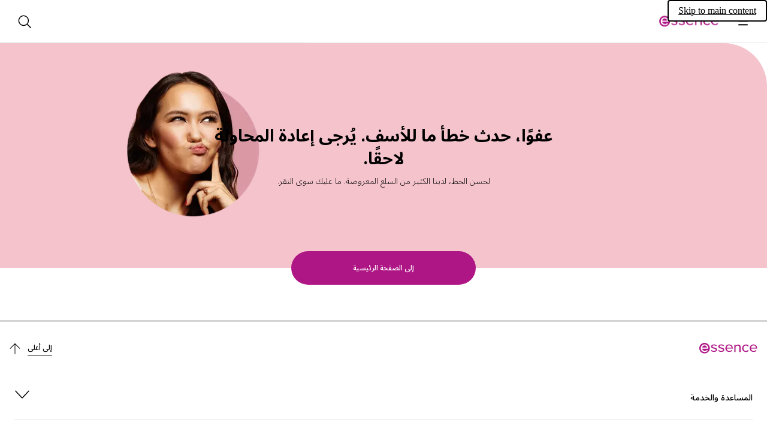

--- FILE ---
content_type: application/javascript; charset=UTF-8
request_url: https://www.essence.eu/_next/static/chunks/1872-2ad17f8a3f42f81d.js
body_size: 4510
content:
"use strict";(self.webpackChunk_N_E=self.webpackChunk_N_E||[]).push([[1872],{40:(e,t,r)=>{r.d(t,{g:()=>d});var a=r(16976),n=r(39121),o=r(96375),i=r(80647),l=r(86406),s=r(18929),c=r(43130);let u="expired-products",d=(e,t)=>{let r=(0,c.A)(),{goto:d}=(0,o.c)(t),p=(0,l.useSearchParams)().get("redirectedFrom");return(0,s.useEffect)(()=>{p&&(0,a.F)(u)},[p,e]),p?{overlayId:u,id:"expired-product-overlay",translations:{headline:(0,n.q)(r,"productExpiredNotification.headline"),copyText:(0,n.q)(r,{id:"productExpiredNotification.copyText",values:{product:p,category:""}}),confirmButtonText:(0,n.q)(r,"okLetsDoIt")},onCancel:()=>d((0,i.jc)(window.location.href,["redirectedFrom"]),{keepScroll:!0})}:void 0}},521:(e,t,r)=>{r.d(t,{K4:()=>n,eo:()=>a});let a=[{from:["en-en","en-us"],to:"en-gb"},{from:["nb-nb","nn-nn","no-no"],to:"nb-no"}],n=["ar-ae","ar-bh","ar-eg","ar-jo","ar-iq","ar-kw","ar-lb","ar-ma","ar-om","ar-ps","ar-qa","ar-sa","ar-tn","bg-bg","cs-cz","da-dk","de-at","de-ch","de-de","el-gr","en-ae","en-al","en-au","en-bg","en-bn","en-bh","en-de","en-eg","en-gb","en-ie","en-in","en-kw","en-ml","en-mt","en-my","en-nz","en-om","en-pk","en-qa","en-sa","en-sg","en-za","es-bo","es-cl","es-co","es-cr","es-ec","es-es","es-mx","es-pa","es-pe","et-ee","fi-fi","fr-be","fr-ch","fr-fr","fr-ma","fr-tn","he-il","hr-ba","hr-hr","hu-hu","it-ch","it-it","ka-ge","lt-lt","lv-lv","nb-no","nl-be","nl-nl","pl-pl","pt-pt","pt-br","ro-ro","ru-kz","ru-ru","sk-sk","sr-me","sr-rs","sl-si","sv-se","th-th","tr-tr","uk-ua","vi-vn","zh-de","zh-tw"]},27474:(e,t,r)=>{r.d(t,{n:()=>c});var a=r(1287),n=r(93493),o=r(56206),i=r(40567),l=r(18929);let s={YouCam:'[data-third-party-tool="youcam"]',BazaarVoiceUGC:'[data-third-party-tool="bazaarvoiceUGC"]',BazaarVoiceRatings:'[data-third-party-tool="bazaarvoiceRatings"]'},c=(e,t)=>{let[r,o]=(0,l.useState)(!1),[c,d]=(0,l.useState)(!1),p=(0,l.useRef)([]),h=(0,l.useCallback)(()=>{let e=(e=>{let t=document.getElementById(e),r=t?t.querySelectorAll(Object.values(s).join(", ")):[],a=Object.fromEntries(Object.entries(s).map(e=>{let[r,a]=e;return[r,t?t.querySelectorAll(a):[]]})),n=[...r].map(e=>{var t;let[r]=null!=(t=Object.entries(a).find(t=>{let[,r]=t;return[...r].some(t=>t.isSameNode(e))}))?t:["n/a",null];return r});return n.filter((e,t)=>n.indexOf(e)===t)})(t);i._.equalArrays(p.current,e)||(p.current=e,d(!1))},[t]);((e,t)=>{let r=(0,l.useRef)(t);r.current=t,(0,l.useEffect)(()=>{if(!e)return;let t=document.getElementById(e);if(!t)return;r.current();let a=new MutationObserver(()=>r.current());return a.observe(t,{childList:!0,attributes:!0,subtree:!0}),()=>a.disconnect()},[e])})(r?t:void 0,h);let g=(0,n.v)(t);return(0,a.n)((e,t,r)=>{if(e||!t)return;let a=setTimeout(()=>{0!==p.current.length&&t&&(u(r,p.current),d(!0))},200);return()=>clearTimeout(a)},c,g,e),(0,l.useCallback)(()=>{r||o(!0)},[r])},u=(e,t)=>{(0,o.u4)("third_party_tool_impression",{event:"third_party_tool_impression",eventData:{data_source:"FEdataLayer",page_context:e,third_party_tool:t}})}},29835:(e,t,r)=>{r.d(t,{b:()=>s});var a=r(43365),n=r(5667),o=r(74467),i=r(56206),l=r(78335);let s=function(e,t,r,s){let{moduleName:c,recommendation:u,onSearchPage:d=!1}=r,p=arguments.length>4&&void 0!==arguments[4]&&arguments[4];(0,n.z3)(n.Rg.factFinder)&&(s.query=""===s.query?"NAVIGATION":s.query,a.p.trackProductClick(e,s)),p||(0,i.u4)("product_click",async()=>{let r=await (0,o.oo)(e,s.productId);if("unavailable"!==r&&"request-failed"!==r)return{event:"product_click",eventData:{...(0,l.CG)(c,[r]),...(0,l.d5)(c,null==u?void 0:u.name,null==u?void 0:u.uuid),product_impression_list:l.Rs[d?"SearchBar":c],product_position:[t+1]}}})}},52715:(e,t,r)=>{r.d(t,{X:()=>q,i:()=>k});var a=r(16976),n=r(50415),o=r(78405),i=r(7365),l=r(74467),s=r(56206),c=r(73531),u=r(13198),d=r(20555),p=r(39121),h=r(96375),g=r(29835),m=r(40567),v=r(53631),f=r(43130);let b="wishlist",y="WishlistDrawer",q=()=>(0,a.F)(b),k=function(e){let t=arguments.length>1&&void 0!==arguments[1]?arguments[1]:"v2",r=(0,f.A)(),a=(0,n.N)(),q=a.locale,k=(0,h.c)(e),x=i.v.useWishlistAvailableProducts(q),S=i.v.useIsWishlistLoading(q);if(!("v3"===t&&("catrice"===(0,d.o7)()||(0,o.PV)(q))))return{overlayId:b,id:"WishlistDrawer",productList:x.map((e,t)=>{var n,o;return{product:{...{productId:(n=e||{}).id,productName:n.name,link:{url:v.O.product(q,n.id,n.urlSlug.split("/")),onClick:(e,r)=>{(0,g.b)(q,t,{...r,moduleName:y},{productId:n.id,pos:t+1,productName:n.name,variantId:n.variantId,familyId:n.familyId,pageNumber:1,query:a?(0,m.EU)(a):""}),k.goto(v.O.product(q,n.id,n.urlSlug.split("/")))}},gtin:n.gtin,price:p.y.price(r,{amount:n.price,currency:n.currency}),productImage:{altText:n.name,imageUrl:(0,m.s7)(n.overviewImage),isStatic:!1},variant:(null==(o=n.color)?void 0:o.image)?{name:n.color.name,number:n.color.number,colorImageSrc:(0,m.s7)(n.color.image)}:void 0}},editable:{onDelete:()=>{(0,u._)(q,y,e.id),i.v.remove(e.id)}}}}),translations:{backToShopText:(0,p.q)(r,"backToShop"),emptyWishlistHeadline:(0,p.q)(r,"yourWishlistIsEmpty"),emptyWishlistText:(0,p.q)(r,"discoverNewTrends"),headline:(0,p.q)(r,"wishlist"),iconTrashAlt:(0,p.q)(r,"removeFromWishlist")},onOpen:()=>{(0,s.u4)("wishlist_drawer_open",async()=>{let e=i.v.provideWishlistForTracking();if(!e)return;let t=await (0,l.hi)(q,e);if(t)return{event:"wishlist_drawer_open",eventData:(0,c.a)(y,t)}})},noPrice:(0,o.jl)(q),isLoading:S}}},63270:(e,t,r)=>{r.d(t,{Xf:()=>k,Yq:()=>f,gB:()=>h,JC:()=>d,O9:()=>q,aE:()=>y,HF:()=>g});var a=r(88071),n=r(53727);let o={searchSuggestions:async(e,t)=>{let r=await (0,n.v0)(e,{path:"/search/suggestions?".concat(new URLSearchParams({query:encodeURIComponent(t),count:"3",locale:encodeURIComponent(e)})),method:"GET"},void 0,!0);return(0,a.cH)(r),r}};var i=r(18929),l=r(53811),s=r(37736);let[c,u]=(0,l.y)({isSearchBarOpen:!1,searchValue:"",recentSearchTerms:[],suggestions:{}}),d=()=>[c(e=>{let{isSearchBarOpen:t}=e;return t}),e=>{u.set({isSearchBarOpen:e})}],p=()=>{var e;let t=null!=(e=s.z.get("recentSearchTerms"))?e:[];return u.set({recentSearchTerms:t}),t},h=e=>u.set({searchValue:e}),g=()=>((0,i.useEffect)(()=>{p()},[]),c(e=>{let{searchValue:t}=e;return t})),m=(e,t)=>"".concat(e,"-").concat(t),v=(e,t,r)=>{u.set(a=>({...a,suggestions:{...a.suggestions,[m(t,r)]:e}}))},f=async(e,t)=>{if(t.length>50)return;let r=u.get().suggestions[m(e,t)];if((null==r?void 0:r.kind)==="full")return r.suggestion;if((null==r?void 0:r.kind)==="loading")return r.request;let a=b(e,t);return v({kind:"loading",request:a},e,t),a},b=async(e,t)=>{let r=await o.searchSuggestions(e,t);if(!(0,a.cH)(r))return v({kind:"full",suggestion:r},e,t),r},y=(e,t)=>((0,i.useEffect)(()=>{e&&t&&f(e,t)},[e,t]),c(r=>{let{suggestions:a}=r;if(!e)return;let n=a[m(e,t)];return(null==n?void 0:n.kind)==="full"?n.suggestion:void 0})),q=()=>((0,i.useEffect)(()=>{p()},[]),c(e=>{let{recentSearchTerms:t}=e;return t})),k=e=>{let t=p(),r=e.toLowerCase();(e=>{s.z.set("recentSearchTerms",e),u.set({recentSearchTerms:e})})([r,...t.filter(e=>e!==r)].slice(0,4))}},70833:(e,t,r)=>{r.d(t,{h:()=>n});var a=r(86406);let n=()=>{let e=(0,a.useParams)(),t=(0,a.useSearchParams)(),r=e.productId;return"qr"===t.get("source")&&!!r}},95206:(e,t,r)=>{r.d(t,{ud:()=>p,XY:()=>h,jc:()=>d});var a=r(53727);let n={getGeoIpLocation:async(e,t,r)=>(0,a.v0)(e,{path:"/forwardqr",method:"POST"},{lat:t,lng:r})};var o=r(88071),i=r(18929),l=r(53811),s=r(37736);let[c,u]=(0,l.y)({preferred:void 0,suggested:[],location:[]}),d=()=>((0,i.useEffect)(()=>{let e=s.z.get("preferredLocale");e&&u.set({preferred:e})},[]),c(e=>e)),p=e=>{s.z.set("preferredLocale",e),u.set({preferred:e})},h=async(e,t,r)=>{let a=await n.getGeoIpLocation(e,t,r);if((0,o.cH)(a))return a;u.set({location:a.locales})}},95465:(e,t,r)=>{r.d(t,{S:()=>g});var a=r(63270),n=r(67566),o=r(46907),i=r(521),l=r(40567),s=r(20555),c=r(39121),u=r(53631),d=r(96375),p=r(84070),h=r(43130);let g=(e,t,r,g)=>{let m=(0,h.A)(),v=(0,d.c)(r),[f,b]=(0,a.JC)(),y=(0,a.HF)(),q=(0,a.O9)(),k=(0,a.aE)(e,y),x=()=>b(!1);return{id:"".concat(t,"-search-bar"),mainContents:{logo:{url:"",onClick:()=>{v.goto("home"),x()}},closeIconButton:{ariaLabel:(0,c.q)(m,"search.close"),onClick:x},onChangeSearch:e=>{""===(e=e.trim())||e.length>50||(0,a.gB)(e)},onSubmitSearch:async t=>{var r,l,s,c,d,h;if(""===(t=t.trim())||t.length>50)return;(0,a.gB)(t),x(),(0,a.Xf)(t);let m=e?await (0,a.Yq)(e,t):void 0;if(null==m?void 0:m.redirect){let t=(null==m||null==(s=m.redirect)?void 0:s.path).split("/").at(1);i.K4.some(e=>e===t)&&v.goto(null==m||null==(d=m.redirect)?void 0:d.path),v.goto("/".concat(e).concat(null==m||null==(c=m.redirect)?void 0:c.path));return}let f=(0,p.Q0)(e,void 0,void 0,t,void 0),b=await o.UC.getSearchProviderForRedirect(f),y=null==b?void 0:b.redirectCampaignDestination;if(y){if((0,n.i9)(y))return void v.goto(y,{newTab:!0});if(y.indexOf("://")>0)return void v.goto(y);let t=y.startsWith("/")?y:"/".concat(y),r=t.split("/").at(1),a=i.K4.some(e=>e===r);return void v.goto(a?t:"/".concat(e).concat(t))}if((null==m||null==(r=m.products)?void 0:r.length)===1){let t=m.products[0].id,r=m.products[0].urlSlug;v.goto(u.O.product(e,t,null!=(h=null==r?void 0:r.split("/"))?h:[]));return}if((null==m||null==(l=m.content)?void 0:l.length)===1&&0===m.products.length)return void v.goto(m.content[0].id);v.goto(u.O.search(e,g,t))},searchInput:{label:(0,c.q)(m,"search.prompt")}},recentQueries:{headlineText:(0,c.q)(m,"search.recent"),queries:q.map(t=>({url:u.O.search(e,g,t),text:t,onClick:(e,r)=>{x(),(0,a.gB)(t),v.goto(e,r)}}))},popularPages:{headlineText:(0,c.q)(m,"search.popular"),pages:function(e,t,r,a){function n(t){e(),setTimeout(()=>{a(t)},1)}let o={catrice:{"de-de":[{text:(0,c.q)(t,"search.popular.onlineExclusives"),url:"/de-de/online-exclusives",onClick:n},{text:(0,c.q)(t,"search.popular.limitedEditions"),url:"/de-de/limited-editions",onClick:n},{text:(0,c.q)(t,"search.popular.faq"),url:"/de-de/kontakt-formular",onClick:n},{text:(0,c.q)(t,"search.popular.customerService"),url:"/de-de/kontakt-und-hilfe",onClick:n},{text:(0,c.q)(t,"search.popular.new"),url:"/de-de/neu",onClick:n}]},essence:{"de-de":[{text:(0,c.q)(t,"search.popular.trendEditions"),url:"/de-de/neu/trend-editions",onClick:n},{text:(0,c.q)(t,"search.popular.newProducts"),url:"/de-de/neu",onClick:n},{text:(0,c.q)(t,"search.popular.onlineExclusives"),url:"/de-de/online-exclusives",onClick:n},{text:(0,c.q)(t,"search.popular.essenceCares"),url:"/de-de/ueber-essence/essence-cares",onClick:n},{text:(0,c.q)(t,"search.popular.contactAndHelp"),url:"/de-de/kontakt-und-hilfe",onClick:n}]}}[(0,s.o7)()][r];return null!=o?o:[]}(x,m,e,v.goto)},suggestions:{headlineText:(0,c.q)(m,"search.suggestions"),suggestions:((e,t,r,a,n)=>!a||a.fault?[]:a.terms.map(a=>({text:a.value,url:u.O.search(e,n,a.value),onClick:(e,a)=>{r(),setTimeout(()=>{t.goto(e,a)},1)},count:0})))(e,v,x,k,g)},productTeasers:{headlineText:(0,c.q)(m,"search.products"),teasers:((e,t,r,a,n)=>!n||n.fault?[]:n.products.map(n=>{var o,i;return{image:{altText:n.name,imageUrl:(0,l.s7)(n.image),isStatic:!1},productId:n.id,productNameText:n.name,link:{text:(0,c.q)(t,"search.toProduct"),url:u.O.product(r,n.id,null!=(i=null==(o=n.urlSlug)?void 0:o.split("/"))?i:[]),onClick:(t,r)=>{e(),setTimeout(()=>{a.goto(t,r)},1)}}}}))(x,m,e,v,k)},contentTeasers:{headlineText:(0,c.q)(m,"search.content"),teasers:((e,t,r,a)=>!a||a.fault?[]:a.content.map(a=>({headlineText:a.label,image:{altText:a.label,imageUrl:(0,l.s7)(a.image),isStatic:!1},link:{url:a.id,text:(0,c.q)(t,"search.toContent"),onClick:(t,a)=>{e(),setTimeout(()=>{r(t,a)},1)}},copyText:a.subLabel})))(x,m,v.goto,k)},searchValue:y,isOpen:f,setIsOpen:b,brand:(0,s.o7)()}}},96421:(e,t,r)=>{r.d(t,{QS:()=>o,TA:()=>i,ZJ:()=>n,gQ:()=>l});var a=r(41792);let n=e=>{let t=new URLSearchParams;for(let[r,a]of Object.entries(e))if(a){if(!Array.isArray(a)){t.append(r,a);continue}a.forEach(e=>t.append(r,e))}return t.toString().length>0?"?"+t:""},o=(e,t)=>{let{filters:r,sorting:n,pageNumber:o,query:i}=t,l={};for(let[t,s]of(void 0!==o&&1!==o&&(l.page=String(o)),void 0!==n&&(l.sort=n),void 0!==i&&(l.query=i),Object.entries(r))){let r=(0,a.sh)(e)[t];void 0!==r&&void 0!==s&&(l[r]=s)}return l},i=function(e,t){let r=arguments.length>2&&void 0!==arguments[2]?arguments[2]:"v2",a="_dynamic_";switch(t[0]){case"not-found":return[a,e,"error"];case"c":case"p":return[a,e,...t.slice(0,2)];case"contact-form":return[e,"v2"===r&&"de-de"===e?"kontakt-formular":t[0]];case"search":return[e,"v2"===r&&"de-de"===e?"suche":t[0]];case"matched":return 1===t.length?[e,t[0]]:[a,e,...t.slice(0,2)];default:return[e,...t]}},l=e=>{if(e.startsWith("/amplience/visualization"))return"visualization";let t=e.split("/");if(t.length<2)return"invalid";let[r,a,...n]=t;return"c"===n.at(0)?"category":"p"===n.at(0)?"product":"suche"===n.at(0)||"search"===n.at(0)?"search":0===n.length?"de-de"===a?"home-germany":"home-international":"other"}}}]);

--- FILE ---
content_type: application/javascript; charset=UTF-8
request_url: https://www.essence.eu/_next/static/chunks/2837-b88521062928d672.js
body_size: 1847
content:
"use strict";(self.webpackChunk_N_E=self.webpackChunk_N_E||[]).push([[2837],{1601:(e,t,s)=>{s.d(t,{a:()=>n});var r=s(18929);let n=()=>{let[e,t]=(0,r.useState)(!1);return(0,r.useEffect)(()=>{t(!0)},[]),e}},4149:(e,t,s)=>{s.d(t,{default:()=>i,i:()=>a});var r=s(81557),n=s(18929);let a=()=>n.useContext(l).showSignet,l=n.createContext({showSignet:!1}),i=e=>{let{children:t,value:s}=e;return(0,r.jsx)(l.Provider,{value:s,children:t})}},55453:(e,t,s)=>{s.d(t,{_:()=>p});var r=s(81557),n=s(18929),a=s(73110),l=s(4149);let i=["x","y","w","h"].map(e=>"{$this.metadata.pointOfInterest.".concat(e,"}")).join(","),o=(e,t,s,r,n,a,l)=>{var i,o,c;return f(encodeURI(t),{width:Math.floor(s*e),height:Math.floor(r*e),shouldCrop:n,format:a},l?{...l,verticalOffset:Math.floor((null!=(i=l.verticalOffset)?i:15)*e),verticalOffsetDesktop:Math.floor((null!=(o=l.verticalOffsetDesktop)?o:15)*e),horizontalOffset:Math.floor((null!=(c=l.horizontalOffset)?c:15)*e)}:void 0)},c=(e,t,s)=>{let r=new URLSearchParams(Object.entries(t).filter(e=>{let[,t]=e;return t}).map(e=>{let[t,s]=e;return[t,decodeURIComponent(String(s))]}));return s?"".concat(e,"?").concat(decodeURIComponent(r.toString()),"&").concat(s):"".concat(e,"?").concat(decodeURIComponent(r.toString()))},f=function(e,t){let s=arguments.length>2&&void 0!==arguments[2]?arguments[2]:{show:!1};if(!e||!e.includes("/i/Cosnova/")&&!e.includes("/v/Cosnova/"))return e;let{width:r,height:n,shouldCrop:a,format:l}=t;if(r<=0||n<=0)throw Error();if(!s.show)return c(e,{w:r,h:n,...a?{sm:"c",scaleFit:"poi",poi:i}:{},fmt:l});let o=h({imageUrl:e,transformImage:t,verticalOffset:s.verticalOffset,horizontalOffset:s.horizontalOffset});return c(o.imageUrl,o.imageParameters,o.template)},h=e=>{let{width:t,height:s,shouldCrop:r,format:n}=e.transformImage,{imageUrl:a,verticalOffset:l,horizontalOffset:i}=e,o=d(t,s,.04);return{imageUrl:a,imageParameters:{fmt:n,imgWidth:t,imgHeight:s,signetSize:o,signetTop:s-(null!=l?l:0)-o,signetLeft:t-(null!=i?i:0)-o},template:r?"$photoshop-signet-gray-poi$":"$photoshop-signet-gray-no-poi$"}},d=(e,t,s)=>Math.ceil(Math.sqrt(e*t*s)),u={mobile:"min-width: 375px",desktop:"min-width: 960px",amplienceDesktop:"min-width: 1024px",fullDesktop:"min-width: 1440px"},m=e=>{let{imageSrc:t,signetProps:s,sizes:n,breakpoint:a}=e,l=a&&"(".concat(u[a],")");return(0,r.jsx)(r.Fragment,{children:(0,r.jsx)("source",{srcSet:(e=>{let{url:t,dimensions:{height:s,width:r,isCropped:n=!0},format:a,signetProps:l}=e;return[.5,.75,1,1.5,2,2.5,3].map(e=>"".concat(o(e,t,r,s,n,a,l)," ").concat(Math.floor(r*e),"w")).join(", ")})({url:t.url,dimensions:t.dimensions,format:"auto",signetProps:s}),media:l,sizes:n})})},p=e=>{var t,s,i,c;let{src:f,srcDesktop:h,alt:d,sizes:p,className:g="",hasZoomOnHover:v=!1,loading:x="lazy",onLoad:k,signetProps:j,...O}=e,{width:w,height:z}=f.dimensions,S=(0,l.i)(),y={...j,show:S},N=S&&(null==j?void 0:j.compensateObjectFitCover),C=(0,n.useRef)(null);(0,n.useEffect)(()=>{var e;(null==(e=C.current)?void 0:e.complete)&&(null==k||k())},[k]);let _=o(2,f.url,w,z,!0,"auto",y);return(0,r.jsxs)("picture",{className:a._.classNames(g,v&&"zoom"),...O,children:[h&&(h.isStatic?(0,r.jsx)("source",{srcSet:h.url,media:"(".concat(u.desktop,")")}):N?(0,r.jsxs)(r.Fragment,{children:[(0,r.jsx)(m,{imageSrc:h,signetProps:{...y,verticalOffset:null!=(t=j.verticalOffsetDesktop)?t:j.verticalOffset},breakpoint:"fullDesktop",sizes:p}),(0,r.jsx)(m,{imageSrc:h,signetProps:{...y,horizontalOffset:210,verticalOffset:null!=(s=j.verticalOffsetDesktop)?s:j.verticalOffset},breakpoint:"amplienceDesktop",sizes:p}),(0,r.jsx)(m,{imageSrc:h,signetProps:{...y,horizontalOffset:250,verticalOffset:null!=(i=j.verticalOffsetDesktop)?i:j.verticalOffset},breakpoint:"desktop",sizes:p})]}):(0,r.jsx)(m,{imageSrc:h,signetProps:{...y,verticalOffset:null!=(c=null==j?void 0:j.verticalOffsetDesktop)?c:null==j?void 0:j.verticalOffset},breakpoint:"desktop",sizes:p})),f.isStatic?(0,r.jsx)("source",{srcSet:f.url}):N?(0,r.jsxs)(r.Fragment,{children:[(0,r.jsx)(m,{imageSrc:f,signetProps:y,breakpoint:"mobile",sizes:p}),(0,r.jsx)(m,{imageSrc:f,signetProps:{...y,horizontalOffset:100},sizes:p})]}):(0,r.jsx)(m,{imageSrc:f,signetProps:y,sizes:p}),(0,r.jsx)("img",{...O,src:_,className:a._.classNames(v&&"zoom"),width:w,height:z,loading:x,fetchPriority:"eager"===x?"high":"auto",sizes:p,alt:d,title:d,draggable:!1,onLoad:k,ref:C})]})}},56473:(e,t,s)=>{s.d(t,{$:()=>o});var r=s(81557),n=s(18929),a=s(1601),l=s(73110),i=s(76859);let o=e=>{let{id:t,children:s,as:o,className:c,style:f,noDefault:h=!1,autoResize:d=!0,maxLines:u=3,maxLinesDesktop:m=3,dataContent:p="",onClick:g}=e,v=(0,n.useRef)(null),x=(0,a.a)(),[k,j]=(0,n.useState)(!1);(0,n.useEffect)(()=>{if(!d||!x)return;let e=t=>{if(!v.current)return;let s=.9*parseInt(window.getComputedStyle(v.current).getPropertyValue("font-size"),10);t<10&&v.current.scrollHeight-2>v.current.clientHeight?(v.current.style.setProperty("--font-size","".concat(s,"px")),e(t+1)):j(!0)},t=()=>e(0);return t(),window.addEventListener("resize",t),()=>window.removeEventListener("resize",t)},[d,x]);let O=k&&"headline--clamped-".concat(u," headline--clamped-desktop-").concat(m);switch(o){case"h1":return(0,r.jsx)("h1",{onClick:e=>{null==g||g(e)},id:t,ref:v,className:l._.classNames(!h&&"headline",O,c),style:f,"data-content":p,children:(0,i.B)(s,"h1")});case"h2":return(0,r.jsx)("h2",{onClick:e=>{null==g||g(e)},id:t,ref:v,className:l._.classNames(!h&&"headline",O,c),style:f,"data-content":p,children:(0,i.B)(s,"h2")});case"h3":return(0,r.jsx)("h3",{onClick:e=>{null==g||g(e)},id:t,ref:v,className:l._.classNames(!h&&"headline",O,c),style:f,"data-content":p,children:(0,i.B)(s,"h3")});case"h4":return(0,r.jsx)("h4",{onClick:e=>{null==g||g(e)},id:t,ref:v,className:l._.classNames(!h&&"headline",O,c),style:f,"data-content":p,children:(0,i.B)(s,"h4")});case"h5":return(0,r.jsx)("h5",{onClick:e=>{null==g||g(e)},id:t,ref:v,className:l._.classNames(!h&&"headline",O,c),style:f,"data-content":p,children:(0,i.B)(s,"h5")});case"h6":return(0,r.jsx)("h6",{onClick:e=>{null==g||g(e)},id:t,ref:v,className:l._.classNames(!h&&"headline",O,c),style:f,"data-content":p,children:(0,i.B)(s,"h6")});default:return(0,r.jsx)("span",{onClick:e=>{null==g||g(e)},id:t,ref:v,className:l._.classNames(!h&&"headline",O,c),style:f,"data-content":p,children:(0,i.B)(s,"span")})}}},76859:(e,t,s)=>{s.d(t,{B:()=>n});var r=s(81557);s(18929);let n=function(e,t){let s=arguments.length>2&&void 0!==arguments[2]?arguments[2]:"";return Array.isArray(e)?e.map((e,s)=>n(e,t,s.toString())):"string"==typeof e?(0,r.jsx)("span",{dangerouslySetInnerHTML:{__html:e}},s):e}}}]);

--- FILE ---
content_type: application/javascript; charset=UTF-8
request_url: https://www.essence.eu/_next/static/chunks/3234.edc8097948c219ec.js
body_size: 9680
content:
"use strict";(self.webpackChunk_N_E=self.webpackChunk_N_E||[]).push([[3234],{3234:(e,t,l)=>{l.r(t),l.d(t,{default:()=>e_,useTeaserTile:()=>ex});var r=l(81557),a=l(50415),i=l(78405),s=l(22827),o=l(51302),n=l(1287),c=l(1439),d=l(74467),u=l(46907),m=l(46912),h=l(21665),p=l(63946),x=l(29835),g=l(45040),v=l(49642),k=l(26383),f=l(85367),b=l(27474),_=l(40567),y=l(36330),T=l(20555),C=l(87559),j=l(41792),F=l(39121),N=l(53631),S=l(96421),B=l(9474),w=l(96375),I=l(84070),G=l(80647),q=l(18929),A=l(90621),R=l(7931),M=l(90612),P=l(27530),O=l(66548),E=l(99800),L=l(92539),D=l(70197),U=l(6501),H=l(68121),W=l(10785),z=l(12179),Q=l(81311),$=l(15814),V=l(84941),Y=l(84235),Z=l(61724),X=l(98645),J=l(8116);let K=e=>{let{filters:t,onSelect:l,moreText:a,lessText:i}=e,[s,o]=(0,q.useState)(!1),n="mobile"!==(0,J.Q9)()&&t.length>8?(0,r.jsx)(E.Y,{url:"#",onClick:()=>o(!s),children:s?i:a}):null,c=(0,q.useRef)(null);return(0,q.useEffect)(()=>{c.current&&c.current.style.setProperty("--num-filters",String(t.length-8))},[t.length]),(0,r.jsxs)(r.Fragment,{children:[(0,r.jsxs)("div",{className:"filters__checkboxes-desktop",children:[(0,r.jsx)("div",{className:"filters__checkboxes-default",children:t.slice(0,8).map(e=>(0,r.jsx)(q.Fragment,{children:(0,r.jsx)(Z.S,{id:"checkbox-filter",value:e.isChecked||!1,onChange:()=>l(e.key),disabled:e.isDisabled,children:e.labelText})},e.key))}),(0,r.jsx)("div",{className:Y._.classNames("filters__checkboxes-more",s&&"filters__checkboxes-more--expanded"),ref:c,children:t.slice(8).map(e=>(0,r.jsx)(Z.S,{value:e.isChecked||!1,onChange:()=>l(e.key),disabled:e.isDisabled,testId:"checkbox-filter",children:e.labelText},e.key))}),n]}),(0,r.jsx)("div",{className:"filters__checkboxes-mobile",children:t.filter(e=>e.isChecked).map(e=>e.labelText).join(", ")})]})};var ee=l(6234);let et=e=>{let{filters:t,onSelect:l}=e;return(0,r.jsx)("div",{className:"filters__filter-color",children:t.map(e=>!e.isDisabled&&(0,r.jsx)(P.$n,{id:"color-filter",type:"button",level:"content","aria-label":e.labelText,onClick:()=>l(e.key),className:Y._.classNames("filters__filter-color-value",e.isChecked&&"filters__filter-color-value--selected"),children:e.imgSrc&&(0,r.jsx)(ee._,{alt:e.labelText,src:{url:e.imgSrc,dimensions:{width:42,height:42},isStatic:!1},sizes:""})},e.key))})};var el=l(102),er=l(16272);let ea=e=>{let{id:t,name:l,active:a,overlay:i,onReset:s,actionText:o,resetText:n,backButtonText:c,showCounter:d=!0,children:u}=e,m=(0,A.jH)(),h="filter-".concat(l),p="mobile"===(0,J.Q9)(),x=i?()=>{(0,H.F9)(h)}:void 0,g=(0,r.jsxs)(U.Ay,{overlayId:h,id:"".concat(t,"-overlay"),stickyHeader:"all",title:(0,r.jsx)(U.vh,{children:e=>{let{closeOverlay:l}=e;return(0,r.jsx)(E.Y,{asButton:!0,id:"".concat(t,"-close-button"),className:"overlay-dialog__title-back",icon:"chevronLeft",size:"l",onClick:l,children:c})}}),replaceActionButton:(0,r.jsx)(U.vh,{children:e=>{let{closeOverlay:t}=e;return(0,r.jsx)("div",{className:"overlay-dialog__action-button-container",children:(0,r.jsx)(P.$n,{className:"overlay-dialog__action-button",type:"button",label:o,level:"secondary",onClick:t,testId:"overlay-action-button",hasFullWidth:!0})})}}),type:m===A.OP.LTR?"drawer-right":"drawer-left",children:[s&&(0,r.jsx)(E.Y,{asButton:!0,id:"".concat(t,"-reset-filter-values-button"),className:Y._.classNames("filters__close-all",a>0&&"filters__show"),url:"#",onClick:s,children:n}),(0,r.jsxs)("div",{id:"".concat(t,"-filter-mobile-values"),className:"filters__filter-mobile-values",children:[(0,r.jsx)(el.$,{id:"".concat(t,"-filter-headline"),as:"h3",noDefault:!0,className:"filters__title",children:l}),i]})]}),v=i&&(0,r.jsx)(er.I,{icon:m===A.OP.LTR?"chevronRight":"chevronLeft"});return(0,r.jsxs)("div",{id:t,className:"filters__filter",children:[(0,r.jsxs)("div",{onClick:p?x:void 0,className:Y._.classNames("filters__category",a>0&&"filters__category--active"),children:[(0,r.jsxs)(el.$,{as:"h3",noDefault:!0,className:Y._.classNames("filters__title",i&&"filters__title--overlay"),children:[l,d&&(0,r.jsxs)("span",{className:"filters__counter",children:["\xa0(",a>0?a:1,")"]})]}),(0,r.jsx)("div",{className:"filters__arrow",children:v}),s&&(0,r.jsx)(E.Y,{asButton:!0,url:"#",onClick:()=>s(),id:"".concat(t,"-reset-filter-button"),children:n})]}),u,g]})},ei=e=>{let{id:t,filter:l,sorting:a,isSingleColorFilter:i}=e,s=l.recommendedFilters.reduce((e,t)=>t.isChecked?e+1:e,0),o=l.colorFilters.reduce((e,t)=>t.isChecked?e+1:e,0);return(0,r.jsxs)("div",{className:"filters",children:[l.recommendedFilters.length>0&&(0,r.jsx)(ea,{id:"".concat(t,"-recommended-filter"),name:l.recommendedFilterHeadlineText,active:s,onReset:()=>l.onChange(!1,{recommendedFilter:[],colorFilter:l.colorFilters,checkboxFilterGroups:l.checkboxFilterGroups}),actionText:l.checkboxGroupApplyButtonText,resetText:l.resetFilterText,backButtonText:l.backButtonText,children:(0,r.jsx)(X.n,{id:"".concat(t,"-recommended-filter-label"),options:l.recommendedFilters,onSelect:e=>l.onChange(!1,{recommendedFilter:l.recommendedFilters.map(t=>t.key===e?{...t,isChecked:!t.isChecked}:t),colorFilter:l.colorFilters,checkboxFilterGroups:l.checkboxFilterGroups}),justify:!0})}),a.options.length>0&&(0,r.jsx)(ea,{id:"".concat(t,"-sorting"),name:a.headlineText,active:1,onReset:a.isSortingChanged?()=>a.onChange(a.options[0].key):void 0,actionText:l.checkboxGroupApplyButtonText,resetText:l.resetFilterText,backButtonText:l.backButtonText,showCounter:!1,children:(0,r.jsx)(X.n,{id:"".concat(t,"-sorting-label"),options:a.options,onSelect:e=>a.onChange(e),justify:!0})}),l.colorFilters.length>0&&(0,r.jsx)(ea,{id:"".concat(t,"-color-filter"),name:l.colorFilterHeadlineText,active:o,onReset:()=>l.onChange(!1,{recommendedFilter:l.recommendedFilters,colorFilter:[],checkboxFilterGroups:l.checkboxFilterGroups}),actionText:l.checkboxGroupApplyButtonText,resetText:l.resetFilterText,backButtonText:l.backButtonText,showCounter:!i,children:(0,r.jsx)(et,{filters:l.colorFilters,onSelect:e=>l.onChange(!1,{recommendedFilter:l.recommendedFilters,colorFilter:l.colorFilters.map(t=>t.key===e||i&&t.isChecked?{...t,isChecked:!t.isChecked}:t),checkboxFilterGroups:l.checkboxFilterGroups})})}),l.checkboxFilterGroups.map((e,a)=>{let i=e.filters.reduce((e,t)=>t.isChecked?e+1:e,0),s=t=>l.onChange(!1,{recommendedFilter:l.recommendedFilters,colorFilter:l.colorFilters,checkboxFilterGroups:l.checkboxFilterGroups.map(l=>l.key===e.key?{...l,filters:l.filters.map(e=>e.key===t?{...e,isChecked:!e.isChecked}:e)}:l)}),o=(0,r.jsx)("div",{id:"".concat(t,"-filter-checkboxes-overlay"),className:"filters__checkboxes-overlay",children:e.filters.map((e,l)=>(0,r.jsx)(Z.S,{id:"".concat(t,"-filter-checkboxes-overlay-").concat(l,"-checkbox"),value:e.isChecked||!1,onChange:()=>s(e.key),children:e.labelText},e.key))});return e.filters.length>0&&(0,r.jsx)(ea,{id:"".concat(t,"-checkbox-filter-").concat(a+1),name:e.headlineText,active:i,onReset:()=>l.onChange(!1,{recommendedFilter:l.recommendedFilters,colorFilter:l.colorFilters,checkboxFilterGroups:l.checkboxFilterGroups.filter(t=>t.key!==e.key)}),actionText:l.checkboxGroupApplyButtonText,overlay:o,resetText:l.resetFilterText,backButtonText:l.backButtonText,children:(0,r.jsx)(K,{filters:e.filters,onSelect:s,moreText:l.showMoreButtonText,lessText:l.showLessButtonText})},e.key)})]})};var es=l(87786);let eo=e=>{let{id:t,recommended:l,colors:a,checkboxes:i,onRemoveRecommended:s,onRemoveColor:o,onRemoveCheckbox:n,onRemoveAll:c,removeAllText:d,className:u}=e;return(0,r.jsxs)("div",{className:Y._.classNames("filters-panel",u),id:t,children:[l.map(e=>e.isChecked&&(0,r.jsx)(es.v,{id:t&&"".concat(t,"-remove-recommended-").concat(e.key),label:e.labelText,onRemove:()=>{s(e.key)}},e.key)),a.map(e=>e.isChecked&&(0,r.jsx)(es.v,{id:t&&"".concat(t,"-remove-color-").concat(e.key),label:e.labelText,onRemove:()=>{o(e.key)}},e.key)),i.flatMap(e=>e.filters.map(l=>l.isChecked&&(0,r.jsx)(es.v,{id:t&&"".concat(t,"-remove-ck-").concat(e.key,"-").concat(l.key),label:l.labelText,onRemove:()=>{n(e.key,l.key)}},l.key))),(0,r.jsx)(E.Y,{id:t&&"".concat(t,"-remove-all"),url:"#",onClick:()=>c(),children:d})]})},en="filter",ec=e=>{let{id:t,items:l,productTranslations:a,sorting:i,pagination:s,filter:o,navigationLinks:n,emptyState:c,socialMedia:d,configuration:u,noPrice:m,brand:h,isSkeletonShown:p,isRedesign:x=!1,isCatriceRedesign:g=!1,onOpenFilterOverlay:v,onCloseFilterOverlay:k,isSingleColorFilter:f,noRatings:b=!1}=e,_=(0,A.jH)(),y=(0,R.H)(),T=e=>{i.onChange(i.options[0].key),o.onChange(e,{recommendedFilter:[],colorFilter:[],checkboxFilterGroups:[]})},C=(0,r.jsxs)(U.Ay,{overlayId:en,id:"".concat(t,"-filter-overlay"),title:o.headlineText,type:_===A.OP.LTR?"drawer-right":"drawer-left",actionButtonText:o.applyButtonText,stickyHeader:"all",onOpen:v,onCancel:k,children:[(0,r.jsx)(E.Y,{asButton:!0,id:"".concat(t,"-reset-all-filter-button"),className:Y._.classNames("filters__close-all",(o.isFilterApplied||i.isSortingChanged)&&"filters__show"),url:"#",onClick:()=>T(!1),children:o.resetAllFiltersText}),(0,r.jsx)(ei,{id:t,filter:o,sorting:i,isSingleColorFilter:f})]}),j=l.map((e,l)=>{switch(e.type){case"loading":return(0,r.jsx)("div",{className:"product-grid__tile",children:(0,r.jsx)(W.x,{noRatings:!0})},"loading-".concat(l));case"product":return(0,r.jsx)("div",{className:"product-grid__tile","data-test-id":"product-grid-tile",id:e.anchor,children:(0,r.jsx)($.G,{id:"".concat(t,"-product-").concat(l),testId:"product-".concat(l),product:e.product,brand:h,youcamButton:e.youcamButton,translations:{addToWishlist:a.addToWishlistButtonText,selectColorText:o.colorFilterHeadlineText},noPrice:m,isSkeletonShown:p,isRedesign:x,noBackground:!0,noImageSkeleton:!0,noRatings:b})},"".concat(e.product.productId,"-").concat(l));case"image":return(0,r.jsx)("div",{className:"product-grid__tile",children:(0,r.jsx)(z.j,{id:t,...e.props,className:Y._.classNames("product-grid__social-media-widget"),brand:h,aspectRatio:"9:16",showCtaText:!0})},"social-media-".concat(l));case"teaser":return(0,r.jsx)("div",{className:Y._.classNames("product-grid__tile","essence"===h&&"product-grid__tile--big"),children:(0,r.jsx)(Q.A,{...e.props})},"teaser-tile-".concat(l));default:return null}}),F=g&&n&&n.length>0&&n.map((e,l)=>(0,r.jsx)(E.Y,{id:"".concat(t,"-navigation-").concat(l+1),className:Y._.classNames("product-grid__navigation-link",e.isActive&&"product-grid__navigation-link--active"),url:e.url,onClick:e.onClick,backgroundMode:"light",children:e.text},e.url));return 0===j.length&&c?(0,r.jsx)(L.p,{id:"".concat(t,"-empty-state"),className:"empty-product-grid",backgroundImage:g?void 0:c.backgroundImage,headlineText:c.headlineText,copyText:c.copyText,buttonText:c.buttonText,onClick:c.onClick,brand:h,fullSize:!0}):(0,r.jsxs)(r.Fragment,{children:[(0,r.jsxs)("div",{className:Y._.classNames("product-grid",g?"product-grid--redesign":"product-grid--not-redesign"),id:t,children:[F&&(0,r.jsx)(D.o,{className:"product-grid__navigation",leftAligned:!0,disableScroll:"desktop",children:F}),(0,r.jsxs)("div",{className:"product-grid__filter-sorting",children:[u.isFilterSortingEnabled&&(0,r.jsxs)("div",{className:Y._.classNames("product-grid__amount-and-filter-button",y?"product-grid__amount-and-filter-button--hidden":"product-grid__amount-and-filter-button--visible"),children:[(0,r.jsx)(O.Q,{className:Y._.classNames("product-grid__product-amount",o.isFilterApplied&&"product-grid__product-amount--with-filter-panel"),noDefault:!0,children:o.copyText}),(0,r.jsx)(P.$n,{id:"".concat(t,"-open-filter"),type:"button",className:"product-grid__filter-button",level:"secondary",icon:g?void 0:"settings",testId:"open-filter-button",onClick:()=>{(0,H.F9)(en)},label:o.buttonText,noWrap:!0,hasFullWidth:!0})]}),o.isFilterApplied&&(0,r.jsx)(eo,{id:"".concat(t,"-filters"),className:"product-grid__filter-panel",recommended:o.recommendedFilters,colors:o.colorFilters,checkboxes:o.checkboxFilterGroups,onRemoveRecommended:e=>o.onChange(!0,{recommendedFilter:o.recommendedFilters.map(t=>t.key===e?{...t,isChecked:!1}:t),colorFilter:o.colorFilters,checkboxFilterGroups:o.checkboxFilterGroups}),onRemoveColor:e=>o.onChange(!0,{recommendedFilter:o.recommendedFilters,colorFilter:o.colorFilters.map(t=>t.key===e?{...t,isChecked:!1}:t),checkboxFilterGroups:o.checkboxFilterGroups}),onRemoveCheckbox:(e,t)=>o.onChange(!0,{recommendedFilter:o.recommendedFilters,colorFilter:o.colorFilters,checkboxFilterGroups:o.checkboxFilterGroups.map(l=>l.key===e?{...l,filters:l.filters.map(e=>e.key===t?{...e,isChecked:!1}:e)}:l)}),onRemoveAll:()=>T(!0),removeAllText:o.resetAllFiltersText})]}),s.loadPreviousButton&&(0,r.jsx)("div",{className:"product-grid__load-previous",children:(0,r.jsx)(M.A,{className:"product-grid__load-previous-link",href:s.hiddenPaginationLinks[0],children:(0,r.jsx)(P.$n,{id:"".concat(t,"-load-previous"),type:"button",onClick:s.loadPreviousButton.onClick,testId:"load-previous",label:s.loadPreviousButton.text,hasFullWidth:!0})})}),(0,r.jsx)("div",{className:"product-grid__articles",children:j}),s.loadMoreButton&&(0,r.jsxs)("div",{className:"product-grid__actions",children:[(0,r.jsx)(O.Q,{className:"product-grid__pagination-text",noDefault:!0,children:s.copyText}),(0,r.jsx)("progress",{className:"product-grid__progress-bar",max:s.progressBar.max,value:s.progressBar.value}),(0,r.jsx)(M.A,{className:"product-grid__actions-link",href:s.hiddenPaginationLinks[1],children:(0,r.jsx)(P.$n,{id:"".concat(t,"-load-more"),className:"product-grid__load-more-button",type:"button",onClick:s.loadMoreButton.onClick,testId:"load-more-button",label:s.loadMoreButton.text,hasFullWidth:!0})})]}),C]}),(0,r.jsx)(V.I,{id:t,...d})]})};var ed=l(86406),eu=l(43130),em=l(50175);let eh="c_shadeGroup",ep=e=>"product-tile-".concat(e),ex=(e,t)=>{let[l,r]=(0,q.useState)(void 0);return(0,q.useEffect)(()=>{var a;if(!e)return void r(void 0);l&&e.some(e=>e.content===l)||r(null==(a=(0,_.XM)(null==e?void 0:e.filter(e=>{var l;return!(null==(l=e.content.configuration)?void 0:l.categoryIds)||t&&e.content.configuration.categoryIds.includes(t)})))?void 0:a.content)},[e,t,l]),l},eg=["cgid","price"],ev=(e,t,l,r,a)=>{var i,s;let o=e.find(e=>{let{attributeId:t}=e;return t===r}),n=null!=(i=t[r])?i:[],c=null!=(s=l[r])?s:[];return o?{key:o.attributeId,label:(0,F.q)(a,o.label),values:o.values.filter(e=>!c.includes(e.value)).map(e=>({key:e.value,labelText:e.label,isDisabled:0===e.hitCount,isChecked:n.includes(e.value)}))}:void 0},ek=(e,t)=>t&&(e.sorting===t.sorting||void 0===t.sorting)&&(0,C.P)(e.filters,t.filters),ef=(e,t,l)=>{let r=(0,S.QS)(e,l);return(void 0===l.pageNumber||1===l.pageNumber)&&(r.page=void 0),(0,G.t)((0,G.Z3)(t),r)},eb=e=>{var t,l,a,g,b,C,S,A,R,M,P;let{locale:O,contentSquareId:E,moduleName:L,searchRequest:D,predefinedFilters:U,categoryId:H,searchTerm:W,onSearchPage:z,isFilterSortingEnabled:Q,isUserGeneratedContentEnabled:$,isNewProductGrid:V,teaserTile:Y,navigationLinks:Z,hiddenPaginationLinks:X,makePreviewSearchRequest:J,onLoadPrevious:K,onLoadMore:ee,updatePageSortingAndFilters:et}=e,el=(0,eu.A)(),er=(0,w.c)(L),[ea,ei]=(0,q.useState)({sorting:D.sorting,filters:D.filters,query:W}),es=(0,q.useMemo)(()=>J(ea),[ea,J]),eo=ek(D,es)?D:null!=es?es:D,en=u.UC.useSearchProvider(eo),[ed,em]=(0,q.useState)(void 0);(0,n.n)((e,t,l,r)=>{r&&r!==e&&l&&((0,f.u)(t,r,l),em(r))},ed,L,en.total,W);let[ex,ef]=(0,q.useState)([]),[eb,e_]=(0,q.useState)([]);(0,q.useEffect)(()=>{en.isLoading||(ef(en.allSortingOptions),e_(en.allRefinements))},[en]);let ey=en.isLoading?ex:en.allSortingOptions,eT=en.isLoading?eb:en.allRefinements,eC=[(0,j.EG)(O),eh,"c_isVTOProduct"],ej=ev(eT,en.selectedRefinements,U,(0,j.EG)(O),el),eF=ev(eT,en.selectedRefinements,U,eh,el),eN=eT.map(e=>{let{attributeId:t}=e;return t}).filter(e=>!eC.includes(e)).map(e=>ev(eT,en.selectedRefinements,U,e,el)),eS=[ej,eF,...eN].reduce((e,t)=>(t?(e=>{let{values:t}=e;return t.filter(e=>{let{isChecked:t}=e;return t}).length})(t):0)+e,0),eB=eo.start>0,ew=(null!=(b=en.total)?b:0)>eo.end,eI=(0,q.useCallback)((e,t,l,r,a)=>{let i=null!=a?a:eo.start+t,s=(0,I.U1)(i),o=(0,G.F)((0,G.t)(window.location.href,{page:1===s?void 0:String(s)}),ep(e.id));(0,x.b)(O,t,{moduleName:L,onSearchPage:z},{productId:e.id,pos:i+1,variantId:e.variantId,familyId:e.familyId,productName:e.name,pageNumber:s,query:r?(0,_.EU)(r):""}),er.goto(N.O.product(O,e.id,e.urlSlug.split("/")),{...l,returnUrl:(null==l?void 0:l.newTab)?void 0:o})},[eo.start,O,L,z,er]),eG=(0,B.nW)(O,L,eI),[eq,eA]=(0,q.useState)({}),eR=(0,q.useMemo)(()=>((e,t)=>0===e.hits.length&&void 0===e.total?Array(e.total).fill(void 0):e.hits.map(l=>{let r=l?e.productRecord[l]:void 0;if(!r)return;let a=t[r.id],i=void 0===a?r.variants.find(e=>e.id===r.id):r.variants[a];return i?{...r,...i,variantOf:r.id,variants:r.variants}:r}))(en,eq),[en,eq]),eM=(0,T.o7)(),eP=m.j.useCategory(O,H),eO=(0,o.V)(O,L,void 0,eP,"Product Grid UGC"),eE=Object.keys(null!=(C=en.selectedRefinements)?C:{}).some(e=>!eg.includes(e))||Object.keys(U).length>0,eL=(0,y.S)(H,eE),eD=c.G7.useAllCategoryInfo(O),eU=eL?eD[eL]:void 0,eH=(0,s.F)(O,null==Y?void 0:Y.mainContents.ctaButton),eW=eR.map(e=>e?{type:"product",product:e}:{type:"loading"}),ez=Y?[{type:"teaser",tile:Y}]:[],eQ=$?eO.socialMediaItems.map(e=>({type:"image",props:e})):[],e$=0===eo.start?(0,_.CC)(eW,[...ez,...eQ],I.mT):eW,eV=0,eY=e$.map((e,t)=>{switch(e.type){case"loading":return e;case"product":let l=e.product;eV++;let r=(0,h.ft)({product:l,moduleName:L},O);return{type:"product",product:{...eG(l,t,eo.start+eV-1),totalVariants:l.totalVariants,onSelectVariant:e=>{let t=l.variants.findIndex(t=>t.id===e);-1!==t&&eA(e=>{var r;return{...e,[null!=(r=l.variantOf)?r:l.id]:t}})},onLoadVariants:void 0!==l.totalVariants&&l.totalVariants>l.variants.length?()=>(0,d.Ni)(O,l.id):void 0},youcamButton:r?{text:(0,F.q)(el,"tryOn"),onClick:r}:void 0,anchor:ep(l.id)};case"teaser":let a=e.tile;return{type:"teaser",props:{brand:eM,ctaButton:{text:(0,_.be)(a.mainContents.ctaButton),url:eH,onClick:(e,l)=>{(0,p.E)(L,a.mainContents.headlineText,t),er.goto(e,l)}},headlineText:a.mainContents.headlineText,image:{altText:a.mainContents.image.altText,imageUrl:(0,_.Lb)(a.mainContents.image.imageUrl,!!a.mainContents.image.static),isStatic:!!a.mainContents.image.static},textContainerAlignment:a.configuration.textContainerAlignment,backgroundMode:a.configuration.backgroundMode}};case"image":return{...e,props:{...e.props,onClick:()=>e.props.onClick(t)}}}});if(z&&0===eY.length)return null;let eZ=(e,t)=>{ek(D,J({sorting:e,filters:t,query:W}))||et(e,t)};return(0,r.jsx)(ec,{id:E,configuration:{isFilterSortingEnabled:Q,isUserGeneratedContentEnabled:$},items:eY,productTranslations:{addToWishlistButtonText:(0,F.q)(el,"addToWishlist"),addToWishlistIconButtonAltText:"",selectColorSublineText:(0,F.q)(el,{id:"colorChoosing"})},navigationLinks:Z,pagination:{copyText:(0,F.q)(el,{id:"NOfMProductsSeen",values:{n:en.hits.length,m:(null==(t=en.total)?void 0:t.toString())||"??"}}),loadPreviousButton:eB?{text:(0,F.q)(el,{id:"loadPrevious"}),onClick:K}:void 0,loadMoreButton:ew?{text:(0,F.q)(el,{id:"loadMore"}),onClick:ee}:void 0,progressBar:{max:null!=(S=en.total)?S:0,value:eo.end},hiddenPaginationLinks:X},sorting:{headlineText:(0,F.q)(el,"sortBy"),options:ey.map(e=>{var t,l;return{labelText:e.label,key:e.id,isChecked:e.id===(null!=(l=en.selectedSortingOption)?l:null==(t=ey.at(0))?void 0:t.id)}}),isSortingChanged:en.selectedSortingOption!==(null==(l=ey.at(0))?void 0:l.id),onChange:e=>{var t;let l=e===(null!=(t=D.defaultSort)?t:D.sorting)?void 0:e;ei(e=>{let{filters:t}=e;return{sorting:l,filters:t,query:W}})}},filter:{headlineText:(0,F.q)(el,"filter"),copyText:(0,F.q)(el,{id:"AMOUNTProducts",values:{amount:(null==(a=en.total)?void 0:a.toString())||"??"}}),buttonText:(0,F.q)(el,eS>0?{id:"filterAndSortN",values:{n:eS}}:"filterAndSort"),removeFilterIconButtonAltText:(0,F.q)(el,"remove"),resetAllFiltersText:(0,F.q)(el,"resetAll"),resetFilterText:(0,F.q)(el,"reset"),backButtonText:(0,F.q)(el,"back"),showMoreButtonText:(0,F.q)(el,"more+"),showLessButtonText:(0,F.q)(el,"less-"),applyButtonText:(0,F.q)(el,{id:"NProductsShow",values:{n:(null==(g=en.total)?void 0:g.toString())||"??"}}),checkboxGroupApplyButtonText:(0,F.q)(el,"done"),recommendedFilterHeadlineText:null!=(A=null==ej?void 0:ej.label)?A:"",recommendedFilters:null!=(R=null==ej?void 0:ej.values)?R:[],colorFilterHeadlineText:null!=(M=null==eF?void 0:eF.label)?M:"",colorFilters:null!=(P=null==eF?void 0:eF.values.map(e=>({...e,imgSrc:(0,_.s7)(eM+"_filtercolor_"+e.key),baseColor:e.key})))?P:[],checkboxFilterGroups:eN.flatMap(e=>e?{headlineText:e.label,key:e.key,filters:e.values}:[]),onChange:async(e,t)=>{let l={};if(t){let e=t.recommendedFilter.filter(e=>e.isChecked);0!==e.length&&(l[(0,j.EG)(O)]=e.map(e=>e.key));let r=t.colorFilter.filter(e=>e.isChecked);for(let e of(0!==r.length&&(l[eh]=r.map(e=>e.key)),t.checkboxFilterGroups)){let t=e.filters.filter(e=>e.isChecked);0!==t.length&&(l[e.key]=t.map(e=>e.key))}}ei(e=>{let{sorting:t}=e;return{sorting:t,filters:l,query:W}}),e&&eZ(ea.sorting,l)},isFilterApplied:eS>0},emptyState:{headlineText:(0,F.q)(el,"catrice"===eM?"emptyStateHeadline.catrice":"emptyStateHeadline.essence"),copyText:(0,F.q)(el,"catrice"===eM?"emptyStateCopyText.catrice":"emptyStateCopyText.essence"),buttonText:(0,F.q)(el,(0,y.c)(H,eE)),onClick:()=>{var e;return er.goto(eL?N.O.category(O,eL,null!=(e=null==eU?void 0:eU.slug)?e:[]):N.O.home(O))},backgroundImage:"catrice"===eM?{imageUrl:"https://i8.amplience.net/i/Cosnova/catrice_mock_searchNoResults_texture@2x",isStatic:!1}:{imageUrl:"https://i8.amplience.net/i/Cosnova/essence-search-no-result-033-portrait-mobile",imageUrlDesktop:"https://i8.amplience.net/i/Cosnova/essence-search-no-result-033-portrait-desktop",isStatic:!1}},onOpenFilterOverlay:()=>{(0,k.j)(L)},onCloseFilterOverlay:()=>{var e;let t=(0,j.sh)(O),l=Object.fromEntries(en.allRefinements.filter(e=>!eg.includes(e.attributeId)).map(e=>{var l,r,a;let i=e.attributeId,s=null!=(l=U[i])?l:[],o=null!=(r=en.selectedRefinements[i])?r:[],n=e.values.map(e=>{let{value:t}=e;return t}).filter(e=>s.includes(e)||o.includes(e));return[null!=(a=t[i])?a:i,n]}));(0,v.q)(L,l,null!=(e=en.total)?e:0),eZ(ea.sorting,ea.filters)},isSkeletonShown:!1,noPrice:(0,i.jl)(O),brand:eM,socialMedia:eO.socialMediaOverlay,isRedesign:"catrice"===(0,T.o7)()||V,isCatriceRedesign:"catrice"===(0,T.o7)()&&V,isSingleColorFilter:!0,noRatings:(0,i.FN)(O)})},e_=e=>{var t,l,i;let{moduleName:s,configuration:o,contentSquareId:n}=e,{input:c,configuration:d,version:u}=o,m="2"===o.version?o.navigation:void 0,h="2"===o.version?o.teaserTiles:void 0,p=(0,a.N)(),x=p.locale,v="search"===p.name?p.searchTerm:void 0,k=(0,w.c)(s),f=(e=>"category"===e.name||"generic"===e.name||"search"===e.name?e:void 0)(p),_=null!=(i=null==f||null==(t=f.filterMixin)?void 0:t.pageNumber)?i:1,[y,T]=(0,q.useState)(_);(0,q.useEffect)(()=>{y>_&&T(_)},[y,_]),(0,q.useEffect)(()=>{var e,t,l,r,a;k.prefetch(ef(x,window.location.href,{filters:null!=(r=null==f||null==(e=f.filterMixin)?void 0:e.filters)?r:{},sorting:null==f||null==(t=f.filterMixin)?void 0:t.sorting,pageNumber:(null!=(a=null==f||null==(l=f.filterMixin)?void 0:l.pageNumber)?a:1)+1,query:v}))},[k,x,f,v]);let C="category"===p.name?p.categoryId:"search"===p.name||null==c||null==(l=c.criteria)?void 0:l.categoryId,j=(0,q.useMemo)(()=>(0,I.xm)(x,c),[x,c]),F=(0,I.Q0)(x,j,null==f?void 0:f.filterMixin,v,C,y),N=(0,q.useCallback)(e=>(0,I.Q0)(x,j,e,v,C),[C,j,x,v]),B="category"===p.name?p.categoryId:void 0,G=ex(h,B),A=(0,ed.usePathname)(),R=(0,em.useNavigationLinks)(x,m,k,B,A),M=[-1,1].map(e=>{var t,l,r,a,i;return(0,S.ZJ)((0,S.QS)(x,{filters:null!=(a=null==f||null==(t=f.filterMixin)?void 0:t.filters)?a:{},sorting:null==f||null==(l=f.filterMixin)?void 0:l.sorting,pageNumber:(null!=(i=null==f||null==(r=f.filterMixin)?void 0:r.pageNumber)?i:1)+e,query:v}))}),P="search"===p.name,O=(0,g.A)(s,n,F,P),E=(0,b.n)(s,n);return f?(O(!0),E(),(0,r.jsx)(eb,{locale:x,contentSquareId:n,moduleName:s,searchRequest:F,predefinedFilters:j.filters,categoryId:C,searchTerm:v,onSearchPage:"search"===p.name,isFilterSortingEnabled:"search"===p.name||"category"===p.name||d.isFilterSortingEnabled,isUserGeneratedContentEnabled:"category"===p.name&&d.isUserGeneratedContentEnabled,isNewProductGrid:"2"===u,teaserTile:G,navigationLinks:R,hiddenPaginationLinks:M,makePreviewSearchRequest:N,onLoadPrevious:()=>T(e=>Math.max(e-1,1)),onLoadMore:()=>{var e,t,l,r,a;k.goto(ef(x,window.location.href,{filters:null!=(r=null==f||null==(e=f.filterMixin)?void 0:e.filters)?r:{},sorting:null==f||null==(t=f.filterMixin)?void 0:t.sorting,pageNumber:(null!=(a=null==f||null==(l=f.filterMixin)?void 0:l.pageNumber)?a:1)+1,query:v}),{keepScroll:!0})},updatePageSortingAndFilters:(e,t)=>{k.goto(ef(x,window.location.href,{sorting:e,filters:t,pageNumber:1,query:v}),{keepScroll:!0}),T(1)}})):null}},7931:(e,t,l)=>{l.d(t,{H:()=>i});var r=l(18929),a=l(89636);let i=()=>{let[e,t]=(0,r.useState)(!1);return(0,a.ML)("scroll",()=>{t(document.documentElement.scrollTop+window.innerHeight>=document.documentElement.scrollHeight)},!1),e}},22827:(e,t,l)=>{l.d(t,{F:()=>o,G:()=>n});var r=l(74467),a=l(40567),i=l(53631),s=l(18929);let o=(e,t)=>{let l=(0,r.Bj)(e,null==t?void 0:t.productId);return t?((e,t,l)=>"unavailable"!==t&&"loading"!==t&&(null==l?void 0:l.productId)===t.id?i.O.product(e,t.id,t.urlSlug.split(",")):(0,a.Xr)(l))(e,l,t):""},n=(e,t)=>{let l=(0,r.C7)(e,t);return(0,s.useCallback)(t=>((e,t,l)=>{if(null==l?void 0:l.productId){let r=t[l.productId],a=r&&e?i.O.product(e,r.id,r.urlSlug.split(",")):"";if(""!==a)return a}return(0,a.Xr)(l)})(e,l,t),[l,e])}},26383:(e,t,l)=>{l.d(t,{j:()=>a});var r=l(56206);let a=e=>{(0,r.u4)("productfilter_start",{event:"productfilter_start",eventData:{data_source:"FEdataLayer",page_context:e,search_category:"Filters"}})}},29835:(e,t,l)=>{l.d(t,{b:()=>n});var r=l(43365),a=l(5667),i=l(74467),s=l(56206),o=l(78335);let n=function(e,t,l,n){let{moduleName:c,recommendation:d,onSearchPage:u=!1}=l,m=arguments.length>4&&void 0!==arguments[4]&&arguments[4];(0,a.z3)(a.Rg.factFinder)&&(n.query=""===n.query?"NAVIGATION":n.query,r.p.trackProductClick(e,n)),m||(0,s.u4)("product_click",async()=>{let l=await (0,i.oo)(e,n.productId);if("unavailable"!==l&&"request-failed"!==l)return{event:"product_click",eventData:{...(0,o.CG)(c,[l]),...(0,o.d5)(c,null==d?void 0:d.name,null==d?void 0:d.uuid),product_impression_list:o.Rs[u?"SearchBar":c],product_position:[t+1]}}})}},36330:(e,t,l)=>{l.d(t,{S:()=>r,c:()=>a});let r=(e,t)=>{if(t&&"151995"!==e)return e;switch(e){case"152603":case"152600":case"152601":case"152604":case"152602":case"152605":return"152592";case"152029":case"152556":case"152030":case"152555":case"152557":return"152015";case"152612":case"152614":case"152615":case"152616":case"152617":case"152618":case"152620":return"152594";case"152560":case"152563":case"257620":case"152564":case"1317923":case"1606001":case"152561":case"152562":return"152016";case"152606":case"152607":case"152608":case"623480":return"152593";case"152025":case"152026":case"152028":case"152027":return"152014";case"152624":case"152625":case"152626":return"152595";case"152566":case"152570":case"152567":case"152574":case"152571":return"152017";case"1301843":case"1301857":case"1301858":return"152018";default:return}},a=(e,t)=>{switch(r(e,t)){case"152592":case"152603":case"152600":case"152601":case"152604":case"152602":case"152605":return"emptyStateButtonText.category.catrice.eyes";case"152015":case"152029":case"152030":case"152555":case"152556":case"152557":return"emptyStateButtonText.category.essence.eyes";case"152594":case"152612":case"152614":case"152615":case"152616":case"152617":case"152618":case"152620":return"emptyStateButtonText.category.catrice.face";case"152016":case"152561":case"152560":case"152563":case"152562":case"152564":case"257620":case"1317923":case"1606001":return"emptyStateButtonText.category.essence.face";case"152593":case"152606":case"152607":case"152608":case"623480":return"emptyStateButtonText.category.catrice.lips";case"152014":case"152026":case"152025":case"152028":case"152027":return"emptyStateButtonText.category.essence.lips";case"152595":case"152624":case"152625":case"152626":return"emptyStateButtonText.category.catrice.nails";case"152017":case"152566":case"152570":case"152571":case"152567":case"152574":return"emptyStateButtonText.category.essence.nails";case"152596":return"emptyStateButtonText.category.catrice.skincare";case"1301842":return"emptyStateButtonText.category.catrice.beauty";case"152018":case"1301843":case"1301857":case"1301858":return"emptyStateButtonText.category.essence.accessoriesBrushes";default:return"emptyStateButtonText.category.default"}}},49642:(e,t,l)=>{l.d(t,{q:()=>a});var r=l(56206);let a=(e,t,l)=>{(0,r.u4)("productfilter_complete",{event:"productfilter_complete",eventData:{data_source:"FEdataLayer",page_context:e,search_category:"Filters",search_method:"Suggest",search_option:"Product Filter",search_results:String(l),search_filter_product:Object.entries(t).flatMap(e=>{let[t,l]=e;return(l||[]).map(e=>"".concat(t,":").concat(e))})}})}},61724:(e,t,l)=>{l.d(t,{S:()=>n});var r=l(81557);l(18929);var a=l(89636),i=l(84235),s=l(16272),o=l(58300);let n=e=>{let{id:t,value:l,onChange:n,tooltip:c,errorMsg:d,children:u,className:m,disabled:h,tabIndex:p,inputRef:x}=e,g=c?(0,r.jsx)(o.m,{label:c}):null;return(0,r.jsx)("div",{className:i._.classNames("form-checkbox",m,h&&"form-checkbox--disabled"),children:(0,r.jsxs)("div",{className:"form-checkbox__line",children:[(0,r.jsx)("label",{children:(0,r.jsxs)("span",{className:"form-checkbox__content",children:[(0,r.jsx)("div",{className:i._.classNames("form-checkbox__svg-wrapper",d?"form-checkbox__svg-wrapper--warning":"form-checkbox__svg-wrapper--no-warning"),id:t,ref:x,role:"checkbox","aria-checked":l,tabIndex:h?-1:null!=p?p:0,onKeyDown:e=>{h||e.key===a.U.ENTER&&n(!l)},onClick:()=>{h||n(!l)},children:l&&(0,r.jsx)(s.I,{id:"".concat(t,"-checkmark"),icon:"checkmark",className:"form-checkbox__svg",size:"xs"})}),(0,r.jsxs)("div",{children:[u,d&&(0,r.jsxs)("div",{className:"form-checkbox__label-warning",children:[(0,r.jsx)(s.I,{icon:"exclamationPoint",size:"s"}),d]})]})]})}),g]})})}},81311:(e,t,l)=>{l.d(t,{A:()=>c});var r=l(81557);l(18929);var a=l(84235),i=l(6234),s=l(27530),o=l(102),n=l(99800);let c=e=>{let{headlineText:t,image:{altText:l,imageUrl:c,imageUrlMedium:d,imageUrlDesktop:u,isStatic:m},textContainerAlignment:h,backgroundMode:p,ctaButton:x,brand:g}=e,v="catrice"===g;return(0,r.jsxs)("button",{"aria-label":x.text,onClick:e=>x.onClick(x.url,{newTab:a._.inNewTab(e)}),className:a._.classNames("teaser-tile","teaser-tile--"+p,"teaser-tile--"+h),children:[(0,r.jsx)(i._,{className:"teaser-tile__background-img",src:{url:d||c,dimensions:{width:171,height:v?275:360},isStatic:m},srcDesktop:u?{url:u,dimensions:{width:251,height:v?520:460},isStatic:m}:void 0,sizes:"(min-width: 768px) 250px, 160px",alt:l}),(0,r.jsxs)("div",{className:"teaser-tile__text",children:[(0,r.jsx)(o.$,{as:"h2",className:"teaser-tile__headline",children:t}),v?(0,r.jsx)(n.Y,{tabIndex:-1,backgroundMode:p,className:"teaser-tile__textlink",children:x.text}):(0,r.jsx)(s.gZ,{className:"teaser-tile__button",href:x.url,onClick:x.onClick,label:x.text,backgroundMode:p,level:"secondary"})]})]})}},85367:(e,t,l)=>{l.d(t,{u:()=>a});var r=l(56206);let a=(e,t,l)=>{(0,r.u4)("sitesearch_complete",{event:"sitesearch_complete",eventData:{data_source:"FEdataLayer",page_context:e,search_category:"Search Bar",search_option:"Freeform",search_method:"Sitesearch",sitesearch_keyword:t,search_results:String(l)}})}},92539:(e,t,l)=>{l.d(t,{p:()=>c});var r=l(81557);l(18929);var a=l(84235),i=l(6234),s=l(27530),o=l(66548),n=l(16272);let c=e=>{let{id:t,className:l,icon:c,backgroundImage:d,headlineText:u,copyText:m,buttonText:h,onClick:p,fullSize:x=!1,brand:g,isCatriceRedesign:v=!1,testId:k}=e;return(0,r.jsxs)("div",{className:a._.classNames("empty-state",x&&"empty-state--full",d&&"empty-state--background",v?"empty-state--redesign":"empty-state--not-redesign",l),id:t,children:[d&&(0,r.jsx)(i._,{className:"empty-state__background-img",src:{url:d.imageUrl,dimensions:"essence"===g?{width:273,height:191}:{width:308,height:187},isStatic:d.isStatic},srcDesktop:d.imageUrlDesktop?{url:d.imageUrlDesktop,dimensions:"essence"===g?{width:534,height:374}:{width:515,height:374},isStatic:d.isStatic}:void 0,alt:"",sizes:"essence"===g?"(min-width: 768px) 534px, 273px":"(min-width: 768px) 515px, 308px"}),(0,r.jsxs)("div",{className:"empty-state__content",children:[c&&(0,r.jsx)(n.I,{className:"empty-state__icon",icon:c,size:"xl"}),(0,r.jsx)("span",{className:"empty-state__headline",children:u}),(0,r.jsx)(o.Q,{className:"empty-state__copy",children:m})]}),(0,r.jsx)("div",{className:"empty-state__button-container",children:(0,r.jsx)(s.$n,{id:"".concat(t,"-button"),className:"empty-state__button",type:"button",onClick:p,label:h,hasFullWidth:!0,testId:k})})]})}},96421:(e,t,l)=>{l.d(t,{QS:()=>i,TA:()=>s,ZJ:()=>a,gQ:()=>o});var r=l(41792);let a=e=>{let t=new URLSearchParams;for(let[l,r]of Object.entries(e))if(r){if(!Array.isArray(r)){t.append(l,r);continue}r.forEach(e=>t.append(l,e))}return t.toString().length>0?"?"+t:""},i=(e,t)=>{let{filters:l,sorting:a,pageNumber:i,query:s}=t,o={};for(let[t,n]of(void 0!==i&&1!==i&&(o.page=String(i)),void 0!==a&&(o.sort=a),void 0!==s&&(o.query=s),Object.entries(l))){let l=(0,r.sh)(e)[t];void 0!==l&&void 0!==n&&(o[l]=n)}return o},s=function(e,t){let l=arguments.length>2&&void 0!==arguments[2]?arguments[2]:"v2",r="_dynamic_";switch(t[0]){case"not-found":return[r,e,"error"];case"c":case"p":return[r,e,...t.slice(0,2)];case"contact-form":return[e,"v2"===l&&"de-de"===e?"kontakt-formular":t[0]];case"search":return[e,"v2"===l&&"de-de"===e?"suche":t[0]];case"matched":return 1===t.length?[e,t[0]]:[r,e,...t.slice(0,2)];default:return[e,...t]}},o=e=>{if(e.startsWith("/amplience/visualization"))return"visualization";let t=e.split("/");if(t.length<2)return"invalid";let[l,r,...a]=t;return"c"===a.at(0)?"category":"p"===a.at(0)?"product":"suche"===a.at(0)||"search"===a.at(0)?"search":0===a.length?"de-de"===r?"home-germany":"home-international":"other"}},98645:(e,t,l)=>{l.d(t,{n:()=>s});var r=l(81557);l(18929);var a=l(84235),i=l(27530);let s=e=>{let{id:t,testId:l,options:s,onSelect:o,justify:n=!1,className:c}=e;return(0,r.jsx)("div",{className:a._.classNames("label-values",n&&"label-values--justified",c),children:s.map(e=>(0,r.jsx)(i.$n,{id:"".concat(t,"-").concat(e.key),testId:"".concat(l,"-").concat(e.key),onClick:()=>o(e.key),isDisabled:e.isDisabled,type:"button",level:"content",className:a._.classNames("label-values__label",e.isChecked&&"label-values__label--selected",e.isDisabled&&"label-values__label--disabled"),children:(0,r.jsx)("div",{className:"label-values__label-text",children:e.labelText})},e.key))})}}}]);

--- FILE ---
content_type: application/javascript; charset=UTF-8
request_url: https://www.essence.eu/_next/static/chunks/223-bc440b2f0f9d9411.js
body_size: 3017
content:
"use strict";(self.webpackChunk_N_E=self.webpackChunk_N_E||[]).push([[223],{70223:(t,e,r)=>{r.d(e,{A:()=>W});var n=r(7613),a=r(1988),o=r(18929),i=r(39326),l=r(32784),s=r(13538),m=r(502),u=r(55727),c=r(12255);function f(t,e){return Object.keys(t).reduce(function(r,a){return r[a]=(0,n.Cl)({timeZone:e},t[a]),r},{})}function g(t,e){return Object.keys((0,n.Cl)((0,n.Cl)({},t),e)).reduce(function(r,a){return r[a]=(0,n.Cl)((0,n.Cl)({},t[a]||{}),e[a]||{}),r},{})}function d(t,e){if(!e)return t;var r=m.S.formats;return(0,n.Cl)((0,n.Cl)((0,n.Cl)({},r),t),{date:g(f(r.date,e),f(t.date||{},e)),time:g(f(r.time,e),f(t.time||{},e))})}var p=function(t,e,r,a,o){var i=t.locale,l=t.formats,m=t.messages,f=t.defaultLocale,g=t.defaultFormats,p=t.fallbackOnEmptyString,y=t.onError,v=t.timeZone,h=t.defaultRichTextElements;void 0===r&&(r={id:""});var b=r.id,E=r.defaultMessage;(0,s.V1)(!!b,"[@formatjs/intl] An `id` must be provided to format a message. You can either:\n1. Configure your build toolchain with [babel-plugin-formatjs](https://formatjs.io/docs/tooling/babel-plugin)\nor [@formatjs/ts-transformer](https://formatjs.io/docs/tooling/ts-transformer) OR\n2. Configure your `eslint` config to include [eslint-plugin-formatjs](https://formatjs.io/docs/tooling/linter#enforce-id)\nto autofix this issue");var T=String(b),C=m&&Object.prototype.hasOwnProperty.call(m,T)&&m[T];if(Array.isArray(C)&&1===C.length&&C[0].type===c.ZE.literal)return C[0].value;if(!a&&C&&"string"==typeof C&&!h)return C.replace(/'\{(.*?)\}'/gi,"{$1}");if(a=(0,n.Cl)((0,n.Cl)({},h),a||{}),l=d(l,v),g=d(g,v),!C){if(!1===p&&""===C)return C;if((!E||i&&i.toLowerCase()!==f.toLowerCase())&&y(new u.sb(r,i)),E)try{var F=e.getMessageFormat(E,f,g,o);return F.format(a)}catch(t){return y(new u.Ho('Error formatting default message for: "'.concat(T,'", rendering default message verbatim'),i,r,t)),"string"==typeof E?E:T}return T}try{var F=e.getMessageFormat(C,i,l,(0,n.Cl)({formatters:e},o||{}));return F.format(a)}catch(t){y(new u.Ho('Error formatting message: "'.concat(T,'", using ').concat(E?"default message":"id"," as fallback."),i,r,t))}if(E)try{var F=e.getMessageFormat(E,f,g,o);return F.format(a)}catch(t){y(new u.Ho('Error formatting the default message for: "'.concat(T,'", rendering message verbatim'),i,r,t))}return"string"==typeof C?C:"string"==typeof E?E:T},y=["style","currency","unit","unitDisplay","useGrouping","minimumIntegerDigits","minimumFractionDigits","maximumFractionDigits","minimumSignificantDigits","maximumSignificantDigits","compactDisplay","currencyDisplay","currencySign","notation","signDisplay","unit","unitDisplay","numberingSystem","trailingZeroDisplay","roundingPriority","roundingIncrement","roundingMode"];function v(t,e,r){var n=t.locale,o=t.formats,i=t.onError;void 0===r&&(r={});var l=r.format,s=l&&(0,a.F3)(o,"number",l,i)||{};return e(n,(0,a.J9)(r,y,s))}function h(t,e,r,n){void 0===n&&(n={});try{return v(t,e,n).format(r)}catch(e){t.onError(new u.pg("Error formatting number.",t.locale,e))}return String(r)}function b(t,e,r,n){void 0===n&&(n={});try{return v(t,e,n).formatToParts(r)}catch(e){t.onError(new u.pg("Error formatting number.",t.locale,e))}return[]}var E=r(99137),T=["numeric","style"];function C(t,e,r,n,o){void 0===o&&(o={}),n||(n="second"),Intl.RelativeTimeFormat||t.onError(new E.IF('Intl.RelativeTimeFormat is not available in this environment.\nTry polyfilling it using "@formatjs/intl-relativetimeformat"\n',E.O4.MISSING_INTL_API));try{var i,l,s,m,c,f;return(i=o,l=t.locale,s=t.formats,m=t.onError,void 0===i&&(i={}),f=!!(c=i.format)&&(0,a.F3)(s,"relative",c,m)||{},e(l,(0,a.J9)(i,T,f))).format(r,n)}catch(e){t.onError(new u.pg("Error formatting relative time.",t.locale,e))}return String(r)}var F=["formatMatcher","timeZone","hour12","weekday","era","year","month","day","hour","minute","second","timeZoneName","hourCycle","dateStyle","timeStyle","calendar","numberingSystem","fractionalSecondDigits"];function w(t,e,r,o){var i=t.locale,l=t.formats,s=t.onError,m=t.timeZone;void 0===o&&(o={});var u=o.format,c=(0,n.Cl)((0,n.Cl)({},m&&{timeZone:m}),u&&(0,a.F3)(l,e,u,s)),f=(0,a.J9)(o,F,c);return"time"!==e||f.hour||f.minute||f.second||f.timeStyle||f.dateStyle||(f=(0,n.Cl)((0,n.Cl)({},f),{hour:"numeric",minute:"numeric"})),r(i,f)}function I(t,e){for(var r=[],n=2;n<arguments.length;n++)r[n-2]=arguments[n];var a=r[0],o=r[1],i="string"==typeof a?new Date(a||0):a;try{return w(t,"date",e,void 0===o?{}:o).format(i)}catch(e){t.onError(new u.pg("Error formatting date.",t.locale,e))}return String(i)}function S(t,e){for(var r=[],n=2;n<arguments.length;n++)r[n-2]=arguments[n];var a=r[0],o=r[1],i="string"==typeof a?new Date(a||0):a;try{return w(t,"time",e,void 0===o?{}:o).format(i)}catch(e){t.onError(new u.pg("Error formatting time.",t.locale,e))}return String(i)}function D(t,e){for(var r=[],n=2;n<arguments.length;n++)r[n-2]=arguments[n];var o=r[0],i=r[1],l=r[2],s=t.timeZone,m=t.locale,c=t.onError,f=(0,a.J9)(void 0===l?{}:l,F,s?{timeZone:s}:{});try{return e(m,f).formatRange(o,i)}catch(e){c(new u.pg("Error formatting date time range.",t.locale,e))}return String(o)}function j(t,e){for(var r=[],n=2;n<arguments.length;n++)r[n-2]=arguments[n];var a=r[0],o=r[1],i="string"==typeof a?new Date(a||0):a;try{return w(t,"date",e,void 0===o?{}:o).formatToParts(i)}catch(e){t.onError(new u.pg("Error formatting date.",t.locale,e))}return[]}function N(t,e){for(var r=[],n=2;n<arguments.length;n++)r[n-2]=arguments[n];var a=r[0],o=r[1],i="string"==typeof a?new Date(a||0):a;try{return w(t,"time",e,void 0===o?{}:o).formatToParts(i)}catch(e){t.onError(new u.pg("Error formatting time.",t.locale,e))}return[]}var P=["type"];function R(t,e,r,n){var o=t.locale,i=t.onError;void 0===n&&(n={}),Intl.PluralRules||i(new E.IF('Intl.PluralRules is not available in this environment.\nTry polyfilling it using "@formatjs/intl-pluralrules"\n',E.O4.MISSING_INTL_API));var l=(0,a.J9)(n,P);try{return e(o,l).select(r)}catch(t){i(new u.pg("Error formatting plural.",o,t))}return"other"}var k=["type","style"],L=Date.now();function O(t,e,r,n){void 0===n&&(n={});var a=x(t,e,r,n).reduce(function(t,e){var r=e.value;return"string"!=typeof r?t.push(r):"string"==typeof t[t.length-1]?t[t.length-1]+=r:t.push(r),t},[]);return 1===a.length?a[0]:0===a.length?"":a}function x(t,e,r,o){var i=t.locale,l=t.onError;void 0===o&&(o={}),Intl.ListFormat||l(new E.IF('Intl.ListFormat is not available in this environment.\nTry polyfilling it using "@formatjs/intl-listformat"\n',E.O4.MISSING_INTL_API));var s=(0,a.J9)(o,k);try{var m={},c=r.map(function(t,e){if("object"==typeof t){var r="".concat(L,"_").concat(e,"_").concat(L);return m[r]=t,r}return String(t)});return e(i,s).formatToParts(c).map(function(t){return"literal"===t.type?t:(0,n.Cl)((0,n.Cl)({},t),{value:m[t.value]||t.value})})}catch(t){l(new u.pg("Error formatting list.",i,t))}return r}var M=["style","type","fallback","languageDisplay"];function Z(t,e,r,n){var o=t.locale,i=t.onError;Intl.DisplayNames||i(new E.IF('Intl.DisplayNames is not available in this environment.\nTry polyfilling it using "@formatjs/intl-displaynames"\n',E.O4.MISSING_INTL_API));var l=(0,a.J9)(n,M);try{return e(o,l).of(r)}catch(t){i(new u.pg("Error formatting display name.",o,t))}}var _=r(67802);function A(t){return t?Object.keys(t).reduce(function(e,r){var n=t[r];return e[r]=(0,_.RK)(n)?(0,i.yU)(n):n,e},{}):t}var J=function(t,e,r,a){for(var i=[],l=4;l<arguments.length;l++)i[l-4]=arguments[l];var s=A(a),m=p.apply(void 0,(0,n.fX)([t,e,r,s],i,!1));return Array.isArray(m)?o.Children.toArray(m):m},G=function(t,e){var r,o,l,s,m,c,f,g=t.defaultRichTextElements,d=(0,n.Tt)(t,["defaultRichTextElements"]),y=A(g),v=(r=(0,n.Cl)((0,n.Cl)((0,n.Cl)({},i.JF),d),{defaultRichTextElements:y}),o=(0,a.GT)(e),s=(l=(0,n.Cl)((0,n.Cl)({},a.JF),r)).locale,m=l.defaultLocale,c=l.onError,s?!Intl.NumberFormat.supportedLocalesOf(s).length&&c?c(new u.hr('Missing locale data for locale: "'.concat(s,'" in Intl.NumberFormat. Using default locale: "').concat(m,'" as fallback. See https://formatjs.io/docs/react-intl#runtime-requirements for more details'))):!Intl.DateTimeFormat.supportedLocalesOf(s).length&&c&&c(new u.hr('Missing locale data for locale: "'.concat(s,'" in Intl.DateTimeFormat. Using default locale: "').concat(m,'" as fallback. See https://formatjs.io/docs/react-intl#runtime-requirements for more details'))):(c&&c(new u.uo('"locale" was not configured, using "'.concat(m,'" as fallback. See https://formatjs.io/docs/react-intl/api#intlshape for more details'))),l.locale=l.defaultLocale||"en"),l.onWarn&&l.defaultRichTextElements&&"string"==typeof(f=l.messages||{})[Object.keys(f)[0]]&&l.onWarn('[@formatjs/intl] "defaultRichTextElements" was specified but "message" was not pre-compiled. \nPlease consider using "@formatjs/cli" to pre-compile your messages for performance.\nFor more details see https://formatjs.io/docs/getting-started/message-distribution'),(0,n.Cl)((0,n.Cl)({},l),{formatters:o,formatNumber:h.bind(null,l,o.getNumberFormat),formatNumberToParts:b.bind(null,l,o.getNumberFormat),formatRelativeTime:C.bind(null,l,o.getRelativeTimeFormat),formatDate:I.bind(null,l,o.getDateTimeFormat),formatDateToParts:j.bind(null,l,o.getDateTimeFormat),formatTime:S.bind(null,l,o.getDateTimeFormat),formatDateTimeRange:D.bind(null,l,o.getDateTimeFormat),formatTimeToParts:N.bind(null,l,o.getDateTimeFormat),formatPlural:R.bind(null,l,o.getPluralRules),formatMessage:p.bind(null,l,o),$t:p.bind(null,l,o),formatList:O.bind(null,l,o.getListFormat),formatListToParts:x.bind(null,l,o.getListFormat),formatDisplayName:Z.bind(null,l,o.getDisplayNames)})),E={locale:v.locale,timeZone:v.timeZone,fallbackOnEmptyString:v.fallbackOnEmptyString,formats:v.formats,defaultLocale:v.defaultLocale,defaultFormats:v.defaultFormats,messages:v.messages,onError:v.onError,defaultRichTextElements:y};return(0,n.Cl)((0,n.Cl)({},v),{formatMessage:J.bind(null,E,v.formatters),$t:J.bind(null,E,v.formatters)})};function H(t){return{locale:t.locale,timeZone:t.timeZone,fallbackOnEmptyString:t.fallbackOnEmptyString,formats:t.formats,textComponent:t.textComponent,messages:t.messages,defaultLocale:t.defaultLocale,defaultFormats:t.defaultFormats,onError:t.onError,onWarn:t.onWarn,wrapRichTextChunksInFragment:t.wrapRichTextChunksInFragment,defaultRichTextElements:t.defaultRichTextElements}}let W=function(t){function e(){var e=null!==t&&t.apply(this,arguments)||this;return e.cache=(0,a.MT)(),e.state={cache:e.cache,intl:G(H(e.props),e.cache),prevConfig:H(e.props)},e}return(0,n.C6)(e,t),e.getDerivedStateFromProps=function(t,e){var r=e.prevConfig,n=e.cache,a=H(t);return(0,i.bN)(r,a)?null:{intl:G(a,n),prevConfig:a}},e.prototype.render=function(){return(0,i.HM)(this.state.intl),o.createElement(l.Kq,{value:this.state.intl},this.props.children)},e.displayName="IntlProvider",e.defaultProps=i.JF,e}(o.PureComponent)}}]);